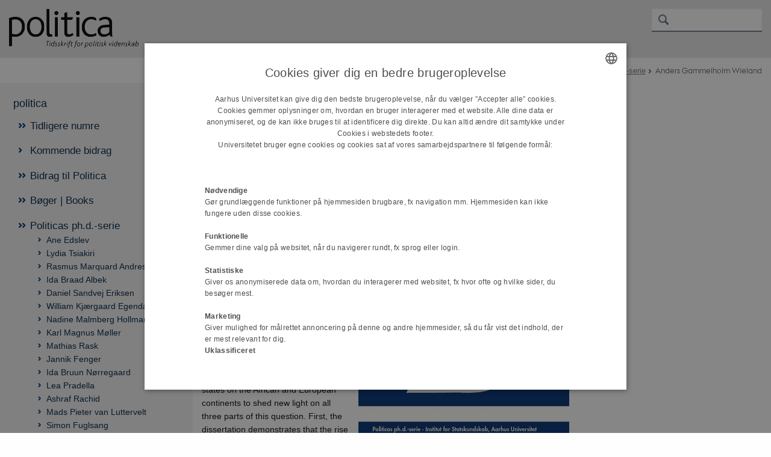

--- FILE ---
content_type: text/html; charset=utf-8
request_url: https://politica.dk/politicas-phd-serie/anders-gammelholm-wieland
body_size: 10265
content:
<!DOCTYPE html>
<html lang="da" class="no-js">
<head>

<meta charset="utf-8">
<!-- 
	This website is powered by TYPO3 - inspiring people to share!
	TYPO3 is a free open source Content Management Framework initially created by Kasper Skaarhoj and licensed under GNU/GPL.
	TYPO3 is copyright 1998-2026 of Kasper Skaarhoj. Extensions are copyright of their respective owners.
	Information and contribution at https://typo3.org/
-->



<title>Anders Gammelholm Wieland</title>
<script>
  var cookieScriptVersion = "202209091101";
  var cookieScriptId = "2439d3797d49c3e4e48a14bcb2677064";
</script>
<meta name="DC.Language" scheme="NISOZ39.50" content="da">
<meta name="DC.Title" content="Anders Gammelholm Wieland">
<meta http-equiv="Last-Modified" content="2022-11-21T10:14:57+01:00">
<meta name="DC.Date" scheme="ISO8601" content="2022-11-21T10:14:57+01:00">
<meta name="DC.Contributor" content="">
<meta name="DC.Creator" content="20624@au.dk">
<meta name="DC.Publisher" content="Aarhus Universitet">
<meta name="DC.Type" content="text/html">
<meta name="generator" content="TYPO3 CMS">
<meta http-equiv="content-language" content="da">
<meta name="author" content="20624@au.dk">
<meta name="twitter:card" content="summary">
<meta name="rating" content="GENERAL">


<link rel="stylesheet" href="/typo3temp/assets/css/0ca18be641522a6f883a6a3f2daecbdd.css?1760961268" media="all">
<link rel="stylesheet" href="https://cdn.au.dk/2016/assets/css/app.css" media="all">
<link rel="stylesheet" href="https://cdn.au.dk/components/umd/all.css" media="all">
<link rel="stylesheet" href="/_assets/bba0af3e32dafabe31c0da8e169fa8c4/Css/fluid_styled_content.css?1768387478" media="all">
<link rel="stylesheet" href="/_assets/56b797f8bb08f87b2b0a4b7706a3f2d6/Css/Powermail/CssDemo.css?1768387475" media="all">
<link rel="stylesheet" href="/_assets/56b797f8bb08f87b2b0a4b7706a3f2d6/Css/powermail-overrides.css?1768387475" media="all">
<link rel="stylesheet" href="/_assets/d336a48cc75b0ce72905efb565ce5df1/Css/news-basic.css?1768387479" media="all">
<link rel="stylesheet" href="https://customer.cludo.com/css/511/2151/cludo-search.min.css" media="all">
<link rel="stylesheet" href="https://cdn.au.dk/2016/assets/css/themes/st.css" media="all">
<link rel="stylesheet" href="/fileadmin/res/2016_helpers/neutral_ny.css?1582292285" media="all">
<link rel="stylesheet" href="/fileadmin/politica/Stylesheet_Politica.css?1580310531" media="all">


<script src="https://cdn.jsdelivr.net/npm/react@16.13.1/umd/react.production.min.js"></script>
<script src="https://cdn.jsdelivr.net/npm/react-dom@16.13.1/umd/react-dom.production.min.js"></script>
<script src="https://cdn.jsdelivr.net/npm/axios@0.19.2/dist/axios.min.js"></script>
<script src="https://cdn.jsdelivr.net/npm/dom4@2.1.5/build/dom4.js"></script>
<script src="https://cdn.jsdelivr.net/npm/es6-shim@0.35.5/es6-shim.min.js"></script>
<script src="https://cdn.au.dk/2016/assets/js/vendor.js"></script>
<script src="https://cdn.au.dk/2016/assets/js/app.js"></script>
<script src="https://cdn.jsdelivr.net/npm/@aarhus-university/au-designsystem-delphinus@latest/public/projects/typo3/js/app.js"></script>
<script src="/_assets/d336a48cc75b0ce72905efb565ce5df1/JavaScript/Infobox.js?1768387479"></script>
<script src="/fileadmin/res/2016_helpers/neutral.js?1570451000"></script>


<base href="//politica.dk/"><link href="https://cdn.au.dk/favicon.ico" rel="shortcut icon" /><meta content="AU normal contrast" http-equiv="Default-Style" /><meta http-equiv="X-UA-Compatible" content="IE=Edge,chrome=1" /><meta name="viewport" content="width=device-width, initial-scale=1.0"><meta name="si_pid" content="52424" />
<script>
    var topWarning = true;
    var topWarningTextDa = '<style type="text/css">@media (max-width: 640px) {.ie-warning a {font-size:0.8em;} .ie-warning h3 {line-height: 1;} } .ie-warning h3 {text-align:center;} .ie-warning a {padding: 0;} .ie-warning a:hover {text-decoration:underline;}</style><h3><a href="https://medarbejdere.au.dk/corona/">Coronavirus: Information til studerende og medarbejdere</a></h3>';
    var topWarningTextEn = '<style type="text/css">@media (max-width: 640px) {.ie-warning a {font-size:0.8em;} .ie-warning h3 {line-height: 1;} } .ie-warning h3 {text-align:center;} .ie-warning a:hover {text-decoration:underline;}</style><h3><a href="https://medarbejdere.au.dk/en/corona/">Coronavirus: Information for students and staff</a></h3>';
    var primaryDanish = true;
//AU.design.setTopWarning();
</script><script>
    var cludoDanishPath = '/soegning';
    var cludoEnglishPath = '/en/site-search';
    var cludoEngineId = 9792;
</script>
 <script type="text/javascript">
   var topWarning = false;
    var topWarningTextDa = '<style type="text/css">@media (max-width: 640px) {.ie-warning a {font-size:0.8em;} .ie-warning h3 {line-height: 1;} } .ie-warning h3 {text-align:center;} .ie-warning a {padding: 0;} .ie-warning a:hover {text-decoration:underline;}</style><h3><a href="https://medarbejdere.au.dk/corona/">Coronavirus: Information til studerende og medarbejdere</a></h3>';
    var topWarningTextEn = '<style type="text/css">@media (max-width: 640px) {.ie-warning a {font-size:0.8em;} .ie-warning h3 {line-height: 1;} } .ie-warning h3 {text-align:center;} .ie-warning a:hover {text-decoration:underline;}</style><h3><a href="https://medarbejdere.au.dk/en/corona/">Coronavirus: Information for students and staff</a></h3>';
</script><script>(function(w,d,s,l,i){w[l]=w[l]||[];w[l].push({'gtm.start': new Date().getTime(),event:'gtm.js'});var f=d.getElementsByTagName(s)[0],j=d.createElement(s),dl=l!='dataLayer'?'&l='+l:'';j.async=true;j.src='//www.googletagmanager.com/gtm.js?id='+i+dl;f.parentNode.insertBefore(j,f);})(window,document,'script','dataLayer','GTM-K965DSL');</script><link rel="image_src" href="//www.au.dk/fileadmin/res/facebookapps/au_standard_logo.jpg" />
<!-- Pingdom hash not set -->
<link rel="schema.dc" href="http://purl.org/dc/elements/1.1/" /><link rel="stylesheet" type="text/css" href="https://cdn.jsdelivr.net/npm/@aarhus-university/au-designsystem-delphinus@latest/public/projects/typo3/style.css" media="all">
<link rel="canonical" href="https://politica.dk/politicas-phd-serie/anders-gammelholm-wieland"/>

<!-- This site is optimized with the Yoast SEO for TYPO3 plugin - https://yoast.com/typo3-extensions-seo/ -->
<script type="application/ld+json">[{"@context":"https:\/\/www.schema.org","@type":"BreadcrumbList","itemListElement":[{"@type":"ListItem","position":1,"item":{"@id":"https:\/\/auinstallation28.cs.au.dk\/","name":"TYPO3"}},{"@type":"ListItem","position":2,"item":{"@id":"https:\/\/politica.dk\/","name":"politica"}},{"@type":"ListItem","position":3,"item":{"@id":"https:\/\/politica.dk\/politicas-phd-serie","name":"Politicas ph.d.-serie"}},{"@type":"ListItem","position":4,"item":{"@id":"https:\/\/politica.dk\/politicas-phd-serie\/anders-gammelholm-wieland","name":"Anders Gammelholm Wieland"}}]}]</script>
</head>
<body class="general neutral st layout14 level2">


    



    










<header>
    <div class="row section-header">
        <div class="large-10 medium-9 small-12 columns logo">
            <a class="main-logo" href="//politica.dk/" itemprop="url">
                <object data="/fileadmin/politica/design/PoliticaLogo125h.png" type="image/svg+xml" alt="Aarhus Universitets logo" aria-labelledby="section-header-logo">
                    <p id="section-header-logo">Aarhus Universitets logo</p>
                </object>
            </a>
        </div>
        <div class="large-2 medium-3 columns search">
            <div class="search">
                
<div class="au_searchbox" id="cludo-search-form" role="search">
    <form class="au_searchform">
        <fieldset>
            <input class="au_searchquery" type="search" value="" name="searchrequest" id="cludo-search-form-input" aria-autocomplete="list"
                   aria-haspopup="true" aria-label="Indtast søgekriterium" title="Indtast søgekriterium" />
            <input class="au_searchbox_button" type="submit" title="Søg" value="Søg" />
        </fieldset>
    </form>
</div>

            </div>
            <div class="language-selector">
                

    
        
    
        
    
        
    
        
    
        
    
        
    
        
    


            </div>
        </div>
        <nav class="utility-links"></nav>
    </div>
    
    <div class="row header-menu">
        <div class="columns medium-12 large-12 small-12 small-order-2">
            <div class="title-bar align-right" data-responsive-toggle="menu" data-hide-for="medium">
                <div class="mobile-nav">
                    <button class="menu-icon" data-toggle></button>
                </div>
            </div>
            
                
            
        </div>
    </div>
    <div id="fade"></div>
</header>




    <div class="row breadcrumb align-right hide-for-small-only">
        <div class="columns medium-12">
            <div id="au_breadcrumb"><span class="breadcrumb-prefix">Du er her:</span>&#160;<a href="/politicas-phd-serie">Politicas ph.d.-serie</a><span class="icon-bullet_rounded">&#160;</span><strong>Anders Gammelholm Wieland</strong></div>
        </div>
    </div>
    <div class="row">
        <nav class="small-12 large-3 medium-4 columns medium-only-portrait-4 pagenav left-menu align-top">
            <h3 class="menu-title"><a href="/">politica</a></h3><ul id="au_section_nav_inner_list"><li class="au_branch"><a href="/tidligere-numre">Tidligere numre</a></li><li><a href="/kommende-bidrag">Kommende bidrag</a></li><li class="au_branch"><a href="/bidrag-til-politica">Bidrag til Politica</a></li><li class="au_branch"><a href="/boeger">Bøger | Books</a></li><li class="au_branch au_selected_branch"><a href="/politicas-phd-serie">Politicas ph.d.-serie</a><ul><li class="lvl2"><a href="/politicas-phd-serie/ane-edslev">Ane Edslev</a></li><li class="lvl2"><a href="/politicas-phd-serie/lydia-tsiakiri">Lydia Tsiakiri</a></li><li class="lvl2"><a href="/politicas-phd-serie/rasmus-marquard-andresen">Rasmus Marquard Andresen</a></li><li class="lvl2"><a href="/politicas-phd-serie/ida-braad-albek">Ida Braad Albek</a></li><li class="lvl2"><a href="/politicas-phd-serie/daniel-sandvej-eriksen">Daniel Sandvej Eriksen</a></li><li class="lvl2"><a href="/politicas-phd-serie/william-kjaergaard-egendal">William Kjærgaard Egendal</a></li><li class="lvl2"><a href="/politicas-phd-serie/nadine-malmberg-hollmann">Nadine Malmberg Hollmann</a></li><li class="lvl2"><a href="/politicas-phd-serie/karl-magnus-moeller">Karl Magnus Møller</a></li><li class="lvl2"><a href="/politicas-phd-serie/mathias-rask-jeppesen">Mathias Rask</a></li><li class="lvl2"><a href="/politicas-phd-serie/jannik-fenger">Jannik Fenger</a></li><li class="lvl2"><a href="/politicas-phd-serie/ida-bruun-noerregaard">Ida Bruun Nørregaard</a></li><li class="lvl2"><a href="/politicas-phd-serie/lea-pradella">Lea Pradella</a></li><li class="lvl2"><a href="/politicas-phd-serie/ashraf-rachid">Ashraf Rachid</a></li><li class="lvl2"><a href="/politicas-phd-serie/mads-pieter-van-luttervelt">Mads Pieter van Luttervelt</a></li><li class="lvl2"><a href="/politicas-phd-serie/simon-fuglsang">Simon Fuglsang</a></li><li class="lvl2"><a href="/politicas-phd-serie/lucilla-federica-losi">Lucilla Federica Losi</a></li><li class="lvl2"><a href="/politicas-phd-serie/nanna-vestergaard-ahrensberg">Nanna Vestergaard Ahrensberg</a></li><li class="lvl2"><a href="/politicas-phd-serie/aske-kragh-cryer">Aske Kragh Cryer</a></li><li class="lvl2"><a href="/politicas-phd-serie/andreas-videbaek-jensen">Andreas Videbæk Jensen</a></li><li class="lvl2"><a href="/politicas-phd-serie/edoardo-alberto-vigano">Edoardo Alberto Viganò</a></li><li class="lvl2"><a href="/politicas-phd-serie/simone-sommer-degn">Simone Sommer Degn</a></li><li class="lvl2"><a href="/politicas-phd-serie/kristian-vrede-skaaning-frederiksen">Kristian Vrede Skaaning Frederiksen</a></li><li class="lvl2"><a href="/politicas-phd-serie/anders-barslund-groen">Anders Barslund Grøn</a></li><li class="lvl2"><a href="/politicas-phd-serie/karoline-larsen-kolstad">Karoline Kolstad Larsen</a></li><li class="lvl2"><a href="/politicas-phd-serie/joergen-skovhus-haunstrup">Jørgen Skovhus Haunstrup</a></li><li class="lvl2"><a href="/politicas-phd-serie/jake-lehrle-fry">Jake Lehrle-Fry</a></li><li class="lvl2"><a href="/politicas-phd-serie/kirstine-karmsteen">Kirstine Karmsteen</a></li><li class="lvl2"><a href="/politicas-phd-serie/matias-engdal-christensen">Matias Engdal Christensen</a></li><li class="lvl2"><a href="/politicas-phd-serie/peter-nicolaisen">Peter Busch Nicolaisen</a></li><li class="lvl2"><a href="/politicas-phd-serie/lasse-egendal-leipziger">Lasse Egendal Leipziger</a></li><li class="lvl2"><a href="/politicas-phd-serie/mathias-kruse">Mathias Kruse</a></li><li class="lvl2"><a href="/politicas-phd-serie/jesper-rasmussen">Jesper Rasmussen</a></li><li class="lvl2"><a href="/politicas-phd-serie/rasmus-schjoedt">Rasmus Jensen Schjødt</a></li><li class="lvl2"><a href="/politicas-phd-serie/aske-halling">Aske Halling</a></li><li class="lvl2"><a href="/politicas-phd-serie/laurits-florang-aarslew">Laurits Florang Aarslew</a></li><li class="lvl2"><a href="/politicas-phd-serie/mathias-bukh-veste">Mathias Bukh Vestergaard</a></li><li class="lvl2"><a href="/politicas-phd-serie/valentin-daur">Valentin Daur</a></li><li class="lvl2"><a href="/politicas-phd-serie/filip-kiil">Filip Kiil</a></li><li class="lvl2"><a href="/politicas-phd-serie/dino-krause">Dino Krause</a></li><li class="au_current lv2"><a href="/politicas-phd-serie/anders-gammelholm-wieland">Anders Gammelholm Wieland</a></li><li class="lvl2"><a href="/politicas-phd-serie/niels-nyholt">Niels Nyholt</a></li><li class="lvl2"><a href="/politicas-phd-serie/mathias-rask-oestergaard-nielsen">Mathias Rask Østergaard-Nielsen</a></li><li class="lvl2"><a href="/politicas-phd-serie/tobias-risse">Tobias Risse</a></li><li class="lvl2"><a href="/politicas-phd-serie/matilde-jeppesen">Matilde Jeppesen</a></li><li class="lvl2"><a href="/politicas-phd-serie/anne-kirstine-roenn">Anne Kirstine Rønn</a></li><li class="lvl2"><a href="/politicas-phd-serie/danielle-may">Danielle May</a></li><li class="lvl2"><a href="/politicas-phd-serie/jens-joerund-tyssedal">Jens Jørund Tyssedal</a></li><li class="lvl2"><a href="/politicas-phd-serie/clara-siboni-lund">Clara Siboni Lund</a></li><li class="lvl2"><a href="/politicas-phd-serie/anne-sofie-greisen-hoejlund">Anne-Sofie Greisen Højlund</a></li><li class="lvl2"><a href="/politicas-phd-serie/emily-rose-tanggaard">Emily Rose Tangsgaard</a></li><li class="lvl2"><a href="/politicas-phd-serie/tobias-bach-varneskov">Tobias Bach-Varneskov</a></li><li class="lvl2"><a href="/politicas-phd-serie/sarah-yde-junge">Sarah Yde Junge</a></li><li class="lvl2"><a href="/politicas-phd-serie/steffen-selmer-andersen">Steffen Selmer Andersen</a></li><li class="lvl2"><a href="/politicas-phd-serie/lisa-hirsch">Lisa Hirsch</a></li><li class="lvl2"><a href="/politicas-phd-serie/didde-boisen-andersen">Didde Boisen Andersen</a></li><li class="lvl2"><a href="/politicas-phd-serie/amalie-trangbaek">Amalie Trangbæk</a></li><li class="lvl2"><a href="/politicas-phd-serie/henrik-lauritsen">Henrik Lauritsen</a></li><li class="lvl2"><a href="/politicas-phd-serie/emil-bargmann-madsen">Emil Bargmann Madsen</a></li><li class="lvl2"><a href="/politicas-phd-serie/johan-goetzsche-astrup">Johan Gøtzsche-Astrup</a></li><li class="lvl2"><a href="/politicas-phd-serie/stefan-boye">Stefan Boye</a></li><li class="lvl2"><a href="/frederik-godt-hansen">Frederik Godt Hansen</a></li><li class="lvl2"><a href="/politicas-phd-serie/thomas-kjeldager-ryan">Thomas Kjeldager Ryan</a></li><li class="lvl2"><a href="/lasse-schmidt-hansen">Lasse Schmidt Hansen</a></li><li class="lvl2"><a href="/politicas-phd-serie/lauritz-aastrup-munch">Lauritz Aastrup Munch</a></li><li class="lvl2"><a href="/politicas-phd-serie/nikolaj-kaerslund-andersen">Nikolaj Kærslund Andersen</a></li><li class="lvl2"><a href="/politicas-phd-serie/marie-kaldahl-nielsen">Marie Kaldahl Nielsen</a></li><li class="lvl2"><a href="/politicas-phd-serie/trine-hoej-fjendbo">Trine Høj Fjendbo</a></li><li class="lvl2"><a href="/politicas-phd-serie/vilde-lunnan-djuve">Vilde Lunnan Djuve</a></li><li class="lvl2"><a href="/politicas-phd-serie/thomas-artmann-kristensen">Thomas Artmann Kristensen</a></li><li class="lvl2"><a href="/politicas-phd-serie/andreas-bengtson">Andreas Bengtson</a></li><li class="lvl2"><a href="/politicas-phd-serie/k-jonathan-klueser">K. Jonathan Klüser</a></li><li class="lvl2"><a href="/politicas-phd-serie/matilde-tofte-thorsen">Matilde Tofte Thorsen</a></li><li class="lvl2"><a href="/politicas-phd-serie/alexander-taaning-grundholm">Alexander Taaning Grundholm</a></li><li class="lvl2"><a href="/politicas-phd-serie/jonathan-doucette">Jonathan Doucette</a></li><li class="lvl2"><a href="/politicas-phd-serie/mikkel-j-hjelt">Mikkel J. Hjelt</a></li><li class="lvl2"><a href="/politicas-phd-serie/arzoo-rafiqi">Arzoo Rafiqi</a></li><li class="lvl2"><a href="/politicas-phd-serie/ea-hoeg-utoft">Ea Høg Utoft</a></li><li class="lvl2"><a href="/politicas-phd-serie/mette-bisgaard">Mette Bisgaard</a></li><li class="lvl2"><a href="/politicas-phd-serie/andreas-kjaer-stage">Andreas Kjær Stage</a></li><li class="lvl2"><a href="/politicas-phd-serie/frederik-juhl-joergensen">Frederik Juhl Jørgensen</a></li><li class="lvl2"><a href="/politicas-phd-serie/maiken-gelardi">Maiken Gelardi</a></li><li class="lvl2"><a href="/politicas-phd-serie/niels-bjoern-grund-petersen">Niels Bjørn Grund Petersen</a></li><li class="lvl2"><a href="/politicas-phd-serie/ane-karoline-bak">Ane Karoline Bak</a></li><li class="lvl2"><a href="/politicas-phd-serie/viki-moeller-lyngby-pedersen">Viki Møller Lyngby Pedersen</a></li><li class="lvl2"><a href="/politicas-phd-serie/oluf-goetzsche-astrup">Oluf Gøtzsche-Astrup</a></li><li class="lvl2"><a href="/politicas-phd-serie/anne-pintz">Anne Pintz</a></li><li class="lvl2"><a href="/politicas-phd-serie/nicolas-burmester">Nicolas Burmester</a></li><li class="lvl2"><a href="/politicas-phd-serie/fenja-soendergaard-moeller">Fenja Søndergaard Møller</a></li><li class="lvl2"><a href="/politicas-phd-serie/soeren-koelbaek-larsen">Søren Kølbæk Larsen</a></li><li class="lvl2"><a href="/politicas-phd-serie/sadi-shanaah">Sadi Shanaah</a></li><li class="lvl2"><a href="/politicas-phd-serie/mikkel-sejersen">Mikkel Sejersen</a></li><li class="lvl2"><a href="/politicas-phd-serie/alva-albaek-nielsen">Alva Albæk Nielsen</a></li><li class="lvl2"><a href="/politicas-phd-serie/jonas-gejl-pedersen">Jonas Gejl Pedersen</a></li><li class="lvl2"><a href="/politicas-phd-serie/casper-sakstrup">Casper Sakstrup</a></li><li class="lvl2"><a href="/politicas-phd-serie/rasmus-skytte">Rasmus Skytte</a></li><li class="lvl2"><a href="/politicas-phd-serie/rachel-beach">Rachel Beach</a></li><li class="lvl2"><a href="/politicas-phd-serie/morten-pettersson">Morten Pettersson</a></li><li class="lvl2"><a href="/politicas-phd-serie/philipp-pechmann">Philipp Pechmann</a></li><li class="lvl2"><a href="/politicas-phd-serie/julian-christensen">Julian Christensen</a></li><li class="lvl2"><a href="/politicas-phd-serie/hallbera-west">Hallbera West</a></li><li class="lvl2"><a href="/politicas-phd-serie/louise-ladegaard-bro">Louise Ladegaard Bro</a></li><li class="lvl2"><a href="/politicas-phd-serie/suthan-krishnarajan">Suthan Krishnarajan</a></li><li class="lvl2"><a href="/politicas-phd-serie/miriam-lindner">Miriam Lindner</a></li><li class="lvl2"><a href="/politicas-phd-serie/jasper-schwampe">Jasper Schwampe</a></li><li class="lvl2"><a href="/politicas-phd-serie/alexander-bor">Alexander Bor</a></li><li class="lvl2"><a href="/politicas-phd-serie/dorte-henriksen">Dorte Henriksen</a></li><li class="lvl2"><a href="/politicas-phd-serie/mads-thau">Mads Thau</a></li><li class="lvl2"><a href="/politicas-phd-serie/mathilde-cecchini">Mathilde Cecchini</a></li><li class="lvl2"><a href="/politicas-phd-serie/kristina-jessen-hansen">Kristina Jessen Hansen</a></li><li class="lvl2"><a href="/politicas-phd-serie/jakob-majlund-holm">Jakob Majlund Holm</a></li><li class="lvl2"><a href="/politicas-phd-serie/thorbjoern-sejr-guul">Thorbjørn Sejr Guul</a></li><li class="lvl2"><a href="/politicas-phd-serie/kristina-bakkaer-simonsen">Kristina Bakkær Simonsen</a></li><li class="lvl2"><a href="/politicas-phd-serie/mathias-osmundsen">Mathias Osmundsen</a></li><li class="lvl2"><a href="/politicas-phd-serie/jonas-kraft">Jonas Kraft</a></li><li class="lvl2"><a href="/politicas-phd-serie/roman-senninger">Roman Senninger</a></li><li class="lvl2"><a href="/politicas-phd-serie/tine-ravn">Tine Ravn</a></li><li class="lvl2"><a href="/politicas-phd-serie/jens-thaysen-damgaard">Jens Thaysen Damgaard</a></li><li class="lvl2"><a href="/politicas-phd-serie/david-delfs-erbo-andersen">David Delfs Erbo Andersen</a></li><li class="lvl2"><a href="/politicas-phd-serie/aasne-kalland-aarstad">Åsne Kalland Aarstad</a></li><li class="lvl2"><a href="/politicas-phd-serie/camilla-bjarnoee">Camilla Bjarnøe</a></li><li class="lvl2"><a href="/politicas-phd-serie/martin-bisgaard">Martin Bisgaard</a></li><li class="lvl2"><a href="/politicas-phd-serie/maria-louise-clausen">Maria-Louise Clausen</a></li><li class="lvl2"><a href="/politicas-phd-serie/camilla-denager-staniok">Camilla Denager Staniok</a></li><li class="lvl2"><a href="/politicas-phd-serie/morten-hjortskov-larsen">Morten Hjortskov Larsen</a></li><li class="lvl2"><a href="/politicas-phd-serie/magnus-bergli-rasmussen">Magnus Bergli Rasmussen</a></li><li class="lvl2"><a href="/politicas-phd-serie/marie-kjaergaard">Marie Kjærgaard</a></li><li class="lvl2"><a href="/politicas-phd-serie/ulrich-thy-jensen">Ulrich Thy Jensen</a></li><li class="lvl2"><a href="/politicas-phd-serie/lasse-lykke-roerbaek">Lasse Lykke Rørbæk</a></li><li class="lvl2"><a href="/politicas-phd-serie/troels-boeggild">Troels Bøggild</a></li><li class="lvl2"><a href="/politicas-phd-serie/kristian-kriegbaum-jensen">Kristian Kriegbaum Jensen</a></li><li class="lvl2"><a href="/politicas-phd-serie/maria-falk-mikkelsen">Maria Falk Mikkelsen</a></li><li class="lvl2"><a href="/politicas-phd-serie/ekatherina-zhukova">Ekatherina Zhukova</a></li><li class="lvl2"><a href="/politicas-phd-serie/ulrik-hvidman">Ulrik Hvidman</a></li><li class="lvl2"><a href="/politicas-phd-serie/helene-marie-fisker">Helene Marie Fisker</a></li><li class="lvl2"><a href="/politicas-phd-serie/mogens-jin-pedersen">Mogens Jin Pedersen</a></li><li class="lvl2"><a href="/politicas-phd-serie/heidi-skovgaard-pedersen">Heidi Skovgaard Pedersen</a></li><li class="lvl2"><a href="/politicas-phd-serie/mette-kjaergaard-thomsen">Mette Kjærgaard Thomsen</a></li><li class="lvl2"><a href="/politicas-phd-serie/mathias-wullum-nielsen">Mathias Wullum Nielsen</a></li><li class="lvl2"><a href="/politicas-phd-serie/merete-bech-seeberg">Merete Bech Seeberg</a></li><li class="lvl2"><a href="/politicas-phd-serie/kim-sass-mikkelsen">Kim Sass Mikkelsen</a></li><li class="lvl2"><a href="/politicas-phd-serie/andreas-albertsen">Andreas Albertsen</a></li><li class="lvl2"><a href="/politicas-phd-serie/lasse-laustsen">Lasse Laustsen</a></li><li class="lvl2"><a href="/politicas-phd-serie/lise-degn">Lise Degn</a></li><li class="lvl2"><a href="/politicas-phd-serie/david-v-axelsen">David V. Axelsen</a></li><li class="lvl2"><a href="/politicas-phd-serie/sanne-haase">Sanne Haase</a></li><li class="lvl2"><a href="/politicas-phd-serie/line-gissel">Line Gissel</a></li><li class="lvl2"><a href="/politicas-phd-serie/michael-aagaard-seeberg">Michael Aagaard Seeberg</a></li><li class="lvl2"><a href="/politicas-phd-serie/henrikas-bartusevicius">Henrikas Bartusevicius</a></li><li class="lvl2"><a href="/politicas-phd-serie/elias-goetz">Elias Götz</a></li><li class="lvl2"><a href="/politicas-phd-serie/henrik-seeberg">Henrik Seeberg</a></li><li class="lvl2"><a href="/politicas-phd-serie/poul-aaes-nielsen">Poul Aaes Nielsen</a></li><li class="lvl2"><a href="/politicas-phd-serie/lasse-nielsen">Lasse Nielsen</a></li><li class="lvl2"><a href="/politicas-phd-serie/rikke-fuglsang-olsen">Rikke Fuglsang Olsen</a></li><li class="lvl2"><a href="/politicas-phd-serie/johannes-engers-gregersen">Johannes Engers Gregersen</a></li><li class="lvl2"><a href="/politicas-phd-serie/henrik-jepsen">Henrik Jepsen</a></li><li class="lvl2"><a href="/politicas-phd-serie/florian-langbehn">Florian Langbehn</a></li><li class="lvl2"><a href="/politicas-phd-serie/anne-mette-kjeldsen">Anne Mette Kjeldsen</a></li><li class="lvl2"><a href="/politicas-phd-serie/christian-boetcher-jacobsen">Christian Bøtcher Jacobsen</a></li><li class="lvl2"><a href="/politicas-phd-serie/line-renate-gustafsson">Line Renate Gustafsson</a></li><li class="lvl2"><a href="/politicas-phd-serie/anne-heeager">Anne Heeager</a></li><li class="lvl2"><a href="/politicas-phd-serie/jakob-tolstrup">Jakob Tolstrup</a></li><li class="lvl2"><a href="/politicas-phd-serie/yonatan-schvartzman">Yonatan Schvartzman</a></li><li class="lvl2"><a href="/politicas-phd-serie/else-marie-holm">Else Marie Holm</a></li><li class="lvl2"><a href="/politicas-phd-serie/ingvild-olsen">Ingvild Olsen</a></li><li class="lvl2"><a href="/politicas-phd-serie/gunnar-thesen">Gunnar Thesen</a></li><li class="lvl2"><a href="/politicas-phd-serie/johanne-groendahl-glavind">Johanne Grøndahl Glavind</a></li><li class="lvl2"><a href="/politicas-phd-serie/rasmus-sommer-hansen">Rasmus Sommer Hansen</a></li><li class="lvl2"><a href="/politicas-phd-serie/morten-jakobsen">Morten Jakobsen</a></li><li class="lvl2"><a href="/politicas-phd-serie/christoph-arndt">Christoph Arndt</a></li><li class="lvl2"><a href="/politicas-phd-serie/flemming-svith">Flemming Svith</a></li><li class="lvl2"><a href="/politicas-phd-serie/nina-dadalauri">Nina Dadalauri</a></li><li class="lvl2"><a href="/politicas-phd-serie/peter-thisted-dinesen">Peter Thisted Dinesen</a></li><li class="lvl2"><a href="/politicas-phd-serie/lene-aaroee">Lene Aarøe</a></li><li class="lvl2"><a href="/politicas-phd-serie/martin-baekgaard">Martin Bækgaard</a></li><li class="lvl2"><a href="/politicas-phd-serie/marianne-s-ulriksen">Marianne S. Ulriksen</a></li><li class="lvl2"><a href="/politicas-phd-serie/stian-skaar-ludvigsen">Stian Skaar Ludvigsen</a></li><li class="lvl2"><a href="/politicas-phd-serie/thomas-frank">Thomas Frank</a></li><li class="lvl2"><a href="/politicas-phd-serie/morten-braender">Morten Brænder</a></li><li class="lvl2"><a href="/politicas-phd-serie/marie-oestergaard-moeller">Marie Østergaard Møller</a></li><li class="lvl2"><a href="/politicas-phd-serie/carsten-jensen">Carsten Jensen</a></li><li class="lvl2"><a href="/politicas-phd-serie/steen-juul-hansen">Steen Juul Hansen</a></li><li class="lvl2"><a href="/politicas-phd-serie/flemming-juul-christiansen">Flemming Juul Christiansen</a></li><li class="lvl2"><a href="/politicas-phd-serie/jesper-wittrup">Jesper Wittrup</a></li><li class="lvl2"><a href="/politicas-phd-serie/kim-mannemark-soenderskov">Kim Mannemark Sønderskov</a></li><li class="lvl2"><a href="/politicas-phd-serie/morten-valbjoern">Morten Valbjørn</a></li><li class="lvl2"><a href="/politicas-phd-serie/rune-slothuus">Rune Slothuus</a></li><li class="lvl2"><a href="/politicas-phd-serie/michael-bang-petersen">Michael Bang Petersen</a></li><li class="lvl2"><a href="/politicas-phd-serie/lene-mosegaard-soebjerg">Lene Mosegaard Søbjerg</a></li><li class="lvl2"><a href="/politicas-phd-serie/mads-leth-felsager-jakobsen">Mads Leth Felsager Jakobsen</a></li><li class="lvl2"><a href="/politicas-phd-serie/peter-bjerre-mortensen">Peter Bjerre Mortensen</a></li><li class="lvl2"><a href="/politicas-phd-serie/anne-skorkjaer-binderkrantz">Anne Skorkjær Binderkrantz</a></li></ul></li><li class="au_branch"><a href="/om-politica">Om Politica</a></li></ul>
        </nav>
        <div class="small-12 large-9 medium-8 columns medium-only-portrait-8 content main" id="au_content">
            <div class="row">
                <div class="large-8 medium-8 medium-only-portrait-12 small-12 columns">
                    <h1 class="pagetitle">Anders Gammelholm Wieland</h1>
                    

        

        <div id="c358523" class="csc-default csc-frame frame frame-default frame-type-textpic frame-layout-0 ">
            
            
                



            
            

    
        

    
        <div class="csc-header">
            

    
            <h2 class="csc-firstHeader ">
                The Historical Processes of Colonization and State Development 
            </h2>
        



            



            



        </div>
    



    


            

    <div class="ce-textpic ce-right ce-intext">
        
            

    <div class="ce-gallery" data-ce-columns="1" data-ce-images="1">
        
        
            <div class="ce-row">
                
                    
                        <div class="ce-column">
                            

        
<figure class="image csc-textpic">
    
            
                    
<div class="csc-textpic-imagewrap csc-textpic-single-image">
    <img class="image-embed-item" src="/fileadmin/_processed_/3/a/csm_anders_wieland_2bfd8f5821.jpg" width="350" height="482" loading="lazy" alt="" />
</div>


                
        
    
</figure>


    


                        </div>
                    
                
            </div>
        
        
    </div>



        

        
                <div class="ce-bodytext">
                    
                    <p>The state is the most powerful social organization in today’s world. It coordinates important aspects of human intercourse that make life easier for millions of people. Everything from infrastructure to protection against theft and violence is all organized by the state. However, the state as we know it today is a recent institutional phenomenon. Thousands of years ago, the modern state had not yet emerged. Instead, the world was characterized by weak and underdeveloped premodern states. What explains the origins and development of such premodern states and what were their consequences? Based on four articles, this dissertation focuses on premodern states on the African and European continents to shed new light on all three parts of this question. First, the dissertation demonstrates that the rise of the transatlantic slave trade created political instability in precolonial African polities. Second, many of these indigenous institutions were integrated into colonial administrations after European colonization. The dissertation shows that the spatial distribution of colonial power determined which indigenous institutions became part of the colonial state and which were destroyed in the process. Third, premodern states had very different political regimes that came to be important for long-run development. The dissertation documents that forms of precolonial democracy shaped modern development in places where such institutions survived colonial rule. Fourth, premodern states were also important for long-run development in another respect. The dissertation finds that weak premodern states stunted long-run development but also created a political environment that promoted political liberty.</p>
<p><a href="https://politica.dk/fileadmin/politica/Dokumenter/Afhandlinger/anders_wieland.pdf">PDF</a></p>
                </div>
            

        
    </div>


            
                



            
            
                



            
        </div>

    



        

        <div id="c277907" class="csc-default csc-frame frame frame-default frame-type-html frame-layout-0 ">
            
            
                



            
            
            

    <!-- Google Tag Manager -->
<script data-cookiescript="accepted" data-cookiecategory="functionality" type="text/plain">(function(w,d,s,l,i){w[l]=w[l]||[];w[l].push({'gtm.start':
new Date().getTime(),event:'gtm.js'});var f=d.getElementsByTagName(s)[0],
j=d.createElement(s),dl=l!='dataLayer'?'&l='+l:'';j.async=true;j.src=
'https://www.googletagmanager.com/gtm.js?id='+i+dl;f.parentNode.insertBefore(j,f);
})(window,document,'script','dataLayer','GTM-K965DSL');</script>
<!-- End Google Tag Manager -->


            
                



            
            
                



            
        </div>

    



        

        <div id="c61672" class="csc-default csc-frame frame frame-default frame-type-text frame-layout-0 ">
            
            
                



            
            
                



            
            

    <hr>
<p><em><img align="left" height="13" src="/fileadmin/_migrated/RTE/RTEmagicC_Copyright_symbol_small_01.jpg.jpg" data-htmlarea-file-uid="1622" data-htmlarea-file-table="sys_file" title="Copyright" width="13" alt style>Ophavsretten tilhører Politica. Materialet må ikke bruges eller distribueres i kommercielt øjemed.</em></p>


            
                



            
            
                



            
        </div>

    


                </div>
                <div class="large-4 medium-4 medium-only-portrait-12 small-12 columns related">
                    
                </div>
                <div class="column medium-12 small-12">
                    <div class="au_contentauthor">
                        
<div class="au_contentauthor-revised">
    Revideret
    21.11.2022
</div>

    -
    <div class="tx-lfcontactauthor-pi1">
        <a href="mailto:annette@ps.au.dk?subject=t3Pageid:52424_t3PageUrl:http://politica.dk/politicas-phd-serie/anders-gammelholm-wieland" >Annette Bruun Andersen</a>
    </div>




                    </div>
                </div>
            </div>
        </div>
    </div>
    <footer>
        
        
        
        <div class="page-id row">52424&nbsp;/ i28</div>
    </footer>

<script src="https://cdn.au.dk/apps/react/findwidget/latest/app.js"></script>
<script src="/_assets/948410ace0dfa9ad00627133d9ca8a23/JavaScript/Powermail/Form.min.js?1760518844" defer="defer"></script>
<script src="/_assets/56b797f8bb08f87b2b0a4b7706a3f2d6/JavaScript/Powermail/Tabs.min.js?1768387475"></script>
<script>
/*<![CDATA[*/
/*TS_inlineFooter*/

var alertCookies = false;


/*]]>*/
</script>
<script type="text/javascript">
   var topWarning = false;
    var topWarningTextDa = '<style type="text/css">@media (max-width: 640px) {.ie-warning a {font-size:0.8em;} .ie-warning h3 {line-height: 1;} } .ie-warning h3 {text-align:center;} .ie-warning a {padding: 0;} .ie-warning a:hover {text-decoration:underline;}</style><h3><a href="https://medarbejdere.au.dk/corona/">Coronavirus: Information til studerende og medarbejdere</a></h3>';
    var topWarningTextEn = '<style type="text/css">@media (max-width: 640px) {.ie-warning a {font-size:0.8em;} .ie-warning h3 {line-height: 1;} } .ie-warning h3 {text-align:center;} .ie-warning a:hover {text-decoration:underline;}</style><h3><a href="https://medarbejdere.au.dk/en/corona/">Coronavirus: Information for students and staff</a></h3>';
</script>
</body>
</html>

--- FILE ---
content_type: application/javascript; charset=utf-8
request_url: https://politica.dk/fileadmin/res/2016_helpers/neutral.js?1570451000
body_size: 53
content:
$(function () {
    if ($('body').hasClass('neutral')) {
        var url = $("body header .logo object").attr('data');
        if (url && url.substr(url.length - 3).toLowerCase().match(/^(png|epg|jpg)$/)) { //If an svg is supplied from typo3, ignore
            $("header .logo a.main-logo").html(
                "<img src='" + url + "'/>"
            );
        }
    }
});